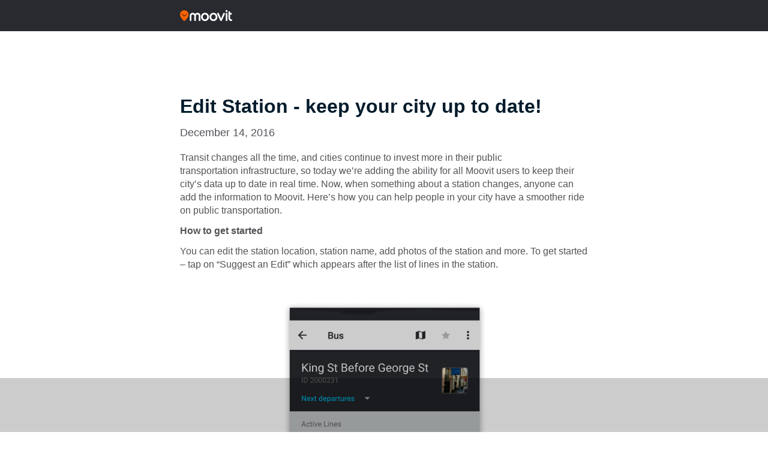

--- FILE ---
content_type: text/html; charset=UTF-8
request_url: https://updates.moovit.com/edit-station-update-your-city-australia/
body_size: 11732
content:
<!DOCTYPE html><html lang="en-US" class="no-js"><head>  <script  type="text/javascript" charset="UTF-8" data-document-language="true" data-domain-script="2bf939b0-bebf-48bf-a337-bc42c3e9d4b3" data-type="lazy" data-src="https://cdn.cookielaw.org/scripttemplates/otSDKStub.js"></script> <script type="text/javascript">function OptanonWrapper() { }</script> <title>Moovit - Edit Station - keep your city up to date!</title><meta name="msapplication-TileColor" content="#ffffff"><meta name="msapplication-TileImage" content="/ms-icon-144x144.png"><meta name="theme-color" content="#ffffff"><meta http-equiv="X-UA-Compatible" content="IE=edge,chrome=1"><meta name="viewport" content="width=device-width, initial-scale=1, shrink-to-fit=no"><meta name="apple-itunes-app" content="app-id=498477945"/><meta property="fb:pages" content="558570760836032" /><link href="//www.google-analytics.com" rel="dns-prefetch"><link rel="apple-touch-icon" sizes="57x57" href="https://updates.moovit.com/wp-content/themes/updates/img/icons/apple-icon-57x57.png"><link rel="apple-touch-icon" sizes="60x60" href="https://updates.moovit.com/wp-content/themes/updates/img/icons/apple-icon-60x60.png"><link rel="apple-touch-icon" sizes="72x72" href="https://updates.moovit.com/wp-content/themes/updates/img/icons/apple-icon-72x72.png"><link rel="apple-touch-icon" sizes="76x76" href="https://updates.moovit.com/wp-content/themes/updates/img/icons/apple-icon-76x76.png"><link rel="apple-touch-icon" sizes="114x114" href="https://updates.moovit.com/wp-content/themes/updates/img/icons/apple-icon-114x114.png"><link rel="apple-touch-icon" sizes="120x120" href="https://updates.moovit.com/wp-content/themes/updates/img/icons/apple-icon-120x120.png"><link rel="apple-touch-icon" sizes="144x144" href="https://updates.moovit.com/wp-content/themes/updates/img/icons/apple-icon-144x144.png"><link rel="apple-touch-icon" sizes="152x152" href="https://updates.moovit.com/wp-content/themes/updates/img/icons/apple-icon-152x152.png"><link rel="apple-touch-icon" sizes="180x180" href="https://updates.moovit.com/wp-content/themes/updates/img/icons/apple-icon-180x180.png"><link rel="icon" type="image/png" sizes="192x192"  href="https://updates.moovit.com/wp-content/themes/updates/img/icons/android-icon-192x192.png"><link rel="icon" type="image/png" sizes="32x32" href="https://updates.moovit.com/wp-content/themes/updates/img/icons/favicon-32x32.png"><link rel="icon" type="image/png" sizes="96x96" href="https://updates.moovit.com/wp-content/themes/updates/img/icons/favicon-96x96.png"><link rel="icon" type="image/png" sizes="16x16" href="https://updates.moovit.com/wp-content/themes/updates/img/icons/favicon-16x16.png"><link href='//fonts.googleapis.com/css?family=Source+Sans+Pro:200,400,600,700&subset=latin,latin-ext' rel='stylesheet' type='text/css'><link href="https://updates.moovit.com/wp-content/themes/updates/vendor/bootstrap/css/bootstrap.min.css" rel="stylesheet"><link href='https://updates.moovit.com/wp-content/themes/updates/style.css' rel='stylesheet' type='text/css'>  <script type="text/plain" class="optanon-category-C0002">(function(w,d,s,l,i){w[l]=w[l]||[];w[l].push({'gtm.start':
            new Date().getTime(),event:'gtm.js'});var f=d.getElementsByTagName(s)[0],
            j=d.createElement(s),dl=l!='dataLayer'?'&l='+l:'';j.async=true;j.src=
            'https://www.googletagmanager.com/gtm.js?id='+i+dl;f.parentNode.insertBefore(j,f);
        })(window,document,'script','dataLayer','GTM-PL5T7RB');</script> <meta name='robots' content='index, follow, max-image-preview:large, max-snippet:-1, max-video-preview:-1' /><style>img:is([sizes="auto" i], [sizes^="auto," i]) { contain-intrinsic-size: 3000px 1500px }</style><meta name="description" content="Transit changes all the time, so today we’re adding the ability for all Moovit users to keep their cities data up to date - Edit your station in real time." /><link rel="canonical" href="https://updates.moovit.com/edit-station-update-your-city-australia/" /><meta property="og:locale" content="en_US" /><meta property="og:type" content="article" /><meta property="og:title" content="Edit Station - keep your city up to date!" /><meta property="og:description" content="Transit changes all the time, so today we’re adding the ability for all Moovit users to keep their cities data up to date - Edit your station in real time." /><meta property="og:url" content="https://updates.moovit.com/edit-station-update-your-city-australia/" /><meta property="og:site_name" content="Moovit Updates" /><meta property="article:published_time" content="2016-08-30T14:07:17+00:00" /><meta property="article:modified_time" content="2016-12-14T11:35:15+00:00" /><meta property="og:image" content="http://moovitapp.com/info/wp-content/uploads/2016/08/Sydney_ENG_Edit.png" /><meta name="author" content="daniherc" /><meta name="twitter:card" content="summary_large_image" /> <script type="application/ld+json" class="yoast-schema-graph">{"@context":"https://schema.org","@graph":[{"@type":"WebPage","@id":"https://updates.moovit.com/edit-station-update-your-city-australia/","url":"https://updates.moovit.com/edit-station-update-your-city-australia/","name":"Edit Station - keep your city up to date!","isPartOf":{"@id":"https://moovitupdates.wpengine.com/#website"},"primaryImageOfPage":{"@id":"https://updates.moovit.com/edit-station-update-your-city-australia/#primaryimage"},"image":{"@id":"https://updates.moovit.com/edit-station-update-your-city-australia/#primaryimage"},"thumbnailUrl":"http://moovitapp.com/info/wp-content/uploads/2016/08/Sydney_ENG_Edit.png","datePublished":"2016-08-30T14:07:17+00:00","dateModified":"2016-12-14T11:35:15+00:00","author":{"@id":"https://moovitupdates.wpengine.com/#/schema/person/352e74f7aaccb690f9aa50ae06a98c29"},"description":"Transit changes all the time, so today we’re adding the ability for all Moovit users to keep their cities data up to date - Edit your station in real time.","breadcrumb":{"@id":"https://updates.moovit.com/edit-station-update-your-city-australia/#breadcrumb"},"inLanguage":"en-US","potentialAction":[{"@type":"ReadAction","target":["https://updates.moovit.com/edit-station-update-your-city-australia/"]}]},{"@type":"ImageObject","inLanguage":"en-US","@id":"https://updates.moovit.com/edit-station-update-your-city-australia/#primaryimage","url":"http://moovitapp.com/info/wp-content/uploads/2016/08/Sydney_ENG_Edit.png","contentUrl":"http://moovitapp.com/info/wp-content/uploads/2016/08/Sydney_ENG_Edit.png"},{"@type":"BreadcrumbList","@id":"https://updates.moovit.com/edit-station-update-your-city-australia/#breadcrumb","itemListElement":[{"@type":"ListItem","position":1,"name":"Home","item":"https://updates.moovit.com/"},{"@type":"ListItem","position":2,"name":"Edit Station &#8211; keep your city up to date! SYDNEY"}]},{"@type":"WebSite","@id":"https://moovitupdates.wpengine.com/#website","url":"https://moovitupdates.wpengine.com/","name":"Moovit Updates","description":"","potentialAction":[{"@type":"SearchAction","target":{"@type":"EntryPoint","urlTemplate":"https://moovitupdates.wpengine.com/?s={search_term_string}"},"query-input":{"@type":"PropertyValueSpecification","valueRequired":true,"valueName":"search_term_string"}}],"inLanguage":"en-US"},{"@type":"Person","@id":"https://moovitupdates.wpengine.com/#/schema/person/352e74f7aaccb690f9aa50ae06a98c29","name":"daniherc","image":{"@type":"ImageObject","inLanguage":"en-US","@id":"https://moovitupdates.wpengine.com/#/schema/person/image/","url":"https://secure.gravatar.com/avatar/eefe904bce10204cff2694369a83e16d6f03fddfb60ebdee149316374787f93d?s=96&d=mm&r=g","contentUrl":"https://secure.gravatar.com/avatar/eefe904bce10204cff2694369a83e16d6f03fddfb60ebdee149316374787f93d?s=96&d=mm&r=g","caption":"daniherc"},"url":"https://updates.moovit.com/author/daniherc/"}]}</script> <link rel='dns-prefetch' href='//static.addtoany.com' /><link rel='dns-prefetch' href='//ajax.googleapis.com' /><link rel='dns-prefetch' href='//fonts.googleapis.com' /> <script type="text/javascript">window._wpemojiSettings = {"baseUrl":"https:\/\/s.w.org\/images\/core\/emoji\/16.0.1\/72x72\/","ext":".png","svgUrl":"https:\/\/s.w.org\/images\/core\/emoji\/16.0.1\/svg\/","svgExt":".svg","source":{"concatemoji":"https:\/\/updates.moovit.com\/wp-includes\/js\/wp-emoji-release.min.js?ver=6.8.3"}};
/*! This file is auto-generated */
!function(s,n){var o,i,e;function c(e){try{var t={supportTests:e,timestamp:(new Date).valueOf()};sessionStorage.setItem(o,JSON.stringify(t))}catch(e){}}function p(e,t,n){e.clearRect(0,0,e.canvas.width,e.canvas.height),e.fillText(t,0,0);var t=new Uint32Array(e.getImageData(0,0,e.canvas.width,e.canvas.height).data),a=(e.clearRect(0,0,e.canvas.width,e.canvas.height),e.fillText(n,0,0),new Uint32Array(e.getImageData(0,0,e.canvas.width,e.canvas.height).data));return t.every(function(e,t){return e===a[t]})}function u(e,t){e.clearRect(0,0,e.canvas.width,e.canvas.height),e.fillText(t,0,0);for(var n=e.getImageData(16,16,1,1),a=0;a<n.data.length;a++)if(0!==n.data[a])return!1;return!0}function f(e,t,n,a){switch(t){case"flag":return n(e,"\ud83c\udff3\ufe0f\u200d\u26a7\ufe0f","\ud83c\udff3\ufe0f\u200b\u26a7\ufe0f")?!1:!n(e,"\ud83c\udde8\ud83c\uddf6","\ud83c\udde8\u200b\ud83c\uddf6")&&!n(e,"\ud83c\udff4\udb40\udc67\udb40\udc62\udb40\udc65\udb40\udc6e\udb40\udc67\udb40\udc7f","\ud83c\udff4\u200b\udb40\udc67\u200b\udb40\udc62\u200b\udb40\udc65\u200b\udb40\udc6e\u200b\udb40\udc67\u200b\udb40\udc7f");case"emoji":return!a(e,"\ud83e\udedf")}return!1}function g(e,t,n,a){var r="undefined"!=typeof WorkerGlobalScope&&self instanceof WorkerGlobalScope?new OffscreenCanvas(300,150):s.createElement("canvas"),o=r.getContext("2d",{willReadFrequently:!0}),i=(o.textBaseline="top",o.font="600 32px Arial",{});return e.forEach(function(e){i[e]=t(o,e,n,a)}),i}function t(e){var t=s.createElement("script");t.src=e,t.defer=!0,s.head.appendChild(t)}"undefined"!=typeof Promise&&(o="wpEmojiSettingsSupports",i=["flag","emoji"],n.supports={everything:!0,everythingExceptFlag:!0},e=new Promise(function(e){s.addEventListener("DOMContentLoaded",e,{once:!0})}),new Promise(function(t){var n=function(){try{var e=JSON.parse(sessionStorage.getItem(o));if("object"==typeof e&&"number"==typeof e.timestamp&&(new Date).valueOf()<e.timestamp+604800&&"object"==typeof e.supportTests)return e.supportTests}catch(e){}return null}();if(!n){if("undefined"!=typeof Worker&&"undefined"!=typeof OffscreenCanvas&&"undefined"!=typeof URL&&URL.createObjectURL&&"undefined"!=typeof Blob)try{var e="postMessage("+g.toString()+"("+[JSON.stringify(i),f.toString(),p.toString(),u.toString()].join(",")+"));",a=new Blob([e],{type:"text/javascript"}),r=new Worker(URL.createObjectURL(a),{name:"wpTestEmojiSupports"});return void(r.onmessage=function(e){c(n=e.data),r.terminate(),t(n)})}catch(e){}c(n=g(i,f,p,u))}t(n)}).then(function(e){for(var t in e)n.supports[t]=e[t],n.supports.everything=n.supports.everything&&n.supports[t],"flag"!==t&&(n.supports.everythingExceptFlag=n.supports.everythingExceptFlag&&n.supports[t]);n.supports.everythingExceptFlag=n.supports.everythingExceptFlag&&!n.supports.flag,n.DOMReady=!1,n.readyCallback=function(){n.DOMReady=!0}}).then(function(){return e}).then(function(){var e;n.supports.everything||(n.readyCallback(),(e=n.source||{}).concatemoji?t(e.concatemoji):e.wpemoji&&e.twemoji&&(t(e.twemoji),t(e.wpemoji)))}))}((window,document),window._wpemojiSettings);</script> <style id='wp-emoji-styles-inline-css' type='text/css'>img.wp-smiley, img.emoji {
		display: inline !important;
		border: none !important;
		box-shadow: none !important;
		height: 1em !important;
		width: 1em !important;
		margin: 0 0.07em !important;
		vertical-align: -0.1em !important;
		background: none !important;
		padding: 0 !important;
	}</style><style id='classic-theme-styles-inline-css' type='text/css'>/*! This file is auto-generated */
.wp-block-button__link{color:#fff;background-color:#32373c;border-radius:9999px;box-shadow:none;text-decoration:none;padding:calc(.667em + 2px) calc(1.333em + 2px);font-size:1.125em}.wp-block-file__button{background:#32373c;color:#fff;text-decoration:none}</style><style id='global-styles-inline-css' type='text/css'>:root{--wp--preset--aspect-ratio--square: 1;--wp--preset--aspect-ratio--4-3: 4/3;--wp--preset--aspect-ratio--3-4: 3/4;--wp--preset--aspect-ratio--3-2: 3/2;--wp--preset--aspect-ratio--2-3: 2/3;--wp--preset--aspect-ratio--16-9: 16/9;--wp--preset--aspect-ratio--9-16: 9/16;--wp--preset--color--black: #000000;--wp--preset--color--cyan-bluish-gray: #abb8c3;--wp--preset--color--white: #ffffff;--wp--preset--color--pale-pink: #f78da7;--wp--preset--color--vivid-red: #cf2e2e;--wp--preset--color--luminous-vivid-orange: #ff6900;--wp--preset--color--luminous-vivid-amber: #fcb900;--wp--preset--color--light-green-cyan: #7bdcb5;--wp--preset--color--vivid-green-cyan: #00d084;--wp--preset--color--pale-cyan-blue: #8ed1fc;--wp--preset--color--vivid-cyan-blue: #0693e3;--wp--preset--color--vivid-purple: #9b51e0;--wp--preset--gradient--vivid-cyan-blue-to-vivid-purple: linear-gradient(135deg,rgba(6,147,227,1) 0%,rgb(155,81,224) 100%);--wp--preset--gradient--light-green-cyan-to-vivid-green-cyan: linear-gradient(135deg,rgb(122,220,180) 0%,rgb(0,208,130) 100%);--wp--preset--gradient--luminous-vivid-amber-to-luminous-vivid-orange: linear-gradient(135deg,rgba(252,185,0,1) 0%,rgba(255,105,0,1) 100%);--wp--preset--gradient--luminous-vivid-orange-to-vivid-red: linear-gradient(135deg,rgba(255,105,0,1) 0%,rgb(207,46,46) 100%);--wp--preset--gradient--very-light-gray-to-cyan-bluish-gray: linear-gradient(135deg,rgb(238,238,238) 0%,rgb(169,184,195) 100%);--wp--preset--gradient--cool-to-warm-spectrum: linear-gradient(135deg,rgb(74,234,220) 0%,rgb(151,120,209) 20%,rgb(207,42,186) 40%,rgb(238,44,130) 60%,rgb(251,105,98) 80%,rgb(254,248,76) 100%);--wp--preset--gradient--blush-light-purple: linear-gradient(135deg,rgb(255,206,236) 0%,rgb(152,150,240) 100%);--wp--preset--gradient--blush-bordeaux: linear-gradient(135deg,rgb(254,205,165) 0%,rgb(254,45,45) 50%,rgb(107,0,62) 100%);--wp--preset--gradient--luminous-dusk: linear-gradient(135deg,rgb(255,203,112) 0%,rgb(199,81,192) 50%,rgb(65,88,208) 100%);--wp--preset--gradient--pale-ocean: linear-gradient(135deg,rgb(255,245,203) 0%,rgb(182,227,212) 50%,rgb(51,167,181) 100%);--wp--preset--gradient--electric-grass: linear-gradient(135deg,rgb(202,248,128) 0%,rgb(113,206,126) 100%);--wp--preset--gradient--midnight: linear-gradient(135deg,rgb(2,3,129) 0%,rgb(40,116,252) 100%);--wp--preset--font-size--small: 13px;--wp--preset--font-size--medium: 20px;--wp--preset--font-size--large: 36px;--wp--preset--font-size--x-large: 42px;--wp--preset--spacing--20: 0.44rem;--wp--preset--spacing--30: 0.67rem;--wp--preset--spacing--40: 1rem;--wp--preset--spacing--50: 1.5rem;--wp--preset--spacing--60: 2.25rem;--wp--preset--spacing--70: 3.38rem;--wp--preset--spacing--80: 5.06rem;--wp--preset--shadow--natural: 6px 6px 9px rgba(0, 0, 0, 0.2);--wp--preset--shadow--deep: 12px 12px 50px rgba(0, 0, 0, 0.4);--wp--preset--shadow--sharp: 6px 6px 0px rgba(0, 0, 0, 0.2);--wp--preset--shadow--outlined: 6px 6px 0px -3px rgba(255, 255, 255, 1), 6px 6px rgba(0, 0, 0, 1);--wp--preset--shadow--crisp: 6px 6px 0px rgba(0, 0, 0, 1);}:where(.is-layout-flex){gap: 0.5em;}:where(.is-layout-grid){gap: 0.5em;}body .is-layout-flex{display: flex;}.is-layout-flex{flex-wrap: wrap;align-items: center;}.is-layout-flex > :is(*, div){margin: 0;}body .is-layout-grid{display: grid;}.is-layout-grid > :is(*, div){margin: 0;}:where(.wp-block-columns.is-layout-flex){gap: 2em;}:where(.wp-block-columns.is-layout-grid){gap: 2em;}:where(.wp-block-post-template.is-layout-flex){gap: 1.25em;}:where(.wp-block-post-template.is-layout-grid){gap: 1.25em;}.has-black-color{color: var(--wp--preset--color--black) !important;}.has-cyan-bluish-gray-color{color: var(--wp--preset--color--cyan-bluish-gray) !important;}.has-white-color{color: var(--wp--preset--color--white) !important;}.has-pale-pink-color{color: var(--wp--preset--color--pale-pink) !important;}.has-vivid-red-color{color: var(--wp--preset--color--vivid-red) !important;}.has-luminous-vivid-orange-color{color: var(--wp--preset--color--luminous-vivid-orange) !important;}.has-luminous-vivid-amber-color{color: var(--wp--preset--color--luminous-vivid-amber) !important;}.has-light-green-cyan-color{color: var(--wp--preset--color--light-green-cyan) !important;}.has-vivid-green-cyan-color{color: var(--wp--preset--color--vivid-green-cyan) !important;}.has-pale-cyan-blue-color{color: var(--wp--preset--color--pale-cyan-blue) !important;}.has-vivid-cyan-blue-color{color: var(--wp--preset--color--vivid-cyan-blue) !important;}.has-vivid-purple-color{color: var(--wp--preset--color--vivid-purple) !important;}.has-black-background-color{background-color: var(--wp--preset--color--black) !important;}.has-cyan-bluish-gray-background-color{background-color: var(--wp--preset--color--cyan-bluish-gray) !important;}.has-white-background-color{background-color: var(--wp--preset--color--white) !important;}.has-pale-pink-background-color{background-color: var(--wp--preset--color--pale-pink) !important;}.has-vivid-red-background-color{background-color: var(--wp--preset--color--vivid-red) !important;}.has-luminous-vivid-orange-background-color{background-color: var(--wp--preset--color--luminous-vivid-orange) !important;}.has-luminous-vivid-amber-background-color{background-color: var(--wp--preset--color--luminous-vivid-amber) !important;}.has-light-green-cyan-background-color{background-color: var(--wp--preset--color--light-green-cyan) !important;}.has-vivid-green-cyan-background-color{background-color: var(--wp--preset--color--vivid-green-cyan) !important;}.has-pale-cyan-blue-background-color{background-color: var(--wp--preset--color--pale-cyan-blue) !important;}.has-vivid-cyan-blue-background-color{background-color: var(--wp--preset--color--vivid-cyan-blue) !important;}.has-vivid-purple-background-color{background-color: var(--wp--preset--color--vivid-purple) !important;}.has-black-border-color{border-color: var(--wp--preset--color--black) !important;}.has-cyan-bluish-gray-border-color{border-color: var(--wp--preset--color--cyan-bluish-gray) !important;}.has-white-border-color{border-color: var(--wp--preset--color--white) !important;}.has-pale-pink-border-color{border-color: var(--wp--preset--color--pale-pink) !important;}.has-vivid-red-border-color{border-color: var(--wp--preset--color--vivid-red) !important;}.has-luminous-vivid-orange-border-color{border-color: var(--wp--preset--color--luminous-vivid-orange) !important;}.has-luminous-vivid-amber-border-color{border-color: var(--wp--preset--color--luminous-vivid-amber) !important;}.has-light-green-cyan-border-color{border-color: var(--wp--preset--color--light-green-cyan) !important;}.has-vivid-green-cyan-border-color{border-color: var(--wp--preset--color--vivid-green-cyan) !important;}.has-pale-cyan-blue-border-color{border-color: var(--wp--preset--color--pale-cyan-blue) !important;}.has-vivid-cyan-blue-border-color{border-color: var(--wp--preset--color--vivid-cyan-blue) !important;}.has-vivid-purple-border-color{border-color: var(--wp--preset--color--vivid-purple) !important;}.has-vivid-cyan-blue-to-vivid-purple-gradient-background{background: var(--wp--preset--gradient--vivid-cyan-blue-to-vivid-purple) !important;}.has-light-green-cyan-to-vivid-green-cyan-gradient-background{background: var(--wp--preset--gradient--light-green-cyan-to-vivid-green-cyan) !important;}.has-luminous-vivid-amber-to-luminous-vivid-orange-gradient-background{background: var(--wp--preset--gradient--luminous-vivid-amber-to-luminous-vivid-orange) !important;}.has-luminous-vivid-orange-to-vivid-red-gradient-background{background: var(--wp--preset--gradient--luminous-vivid-orange-to-vivid-red) !important;}.has-very-light-gray-to-cyan-bluish-gray-gradient-background{background: var(--wp--preset--gradient--very-light-gray-to-cyan-bluish-gray) !important;}.has-cool-to-warm-spectrum-gradient-background{background: var(--wp--preset--gradient--cool-to-warm-spectrum) !important;}.has-blush-light-purple-gradient-background{background: var(--wp--preset--gradient--blush-light-purple) !important;}.has-blush-bordeaux-gradient-background{background: var(--wp--preset--gradient--blush-bordeaux) !important;}.has-luminous-dusk-gradient-background{background: var(--wp--preset--gradient--luminous-dusk) !important;}.has-pale-ocean-gradient-background{background: var(--wp--preset--gradient--pale-ocean) !important;}.has-electric-grass-gradient-background{background: var(--wp--preset--gradient--electric-grass) !important;}.has-midnight-gradient-background{background: var(--wp--preset--gradient--midnight) !important;}.has-small-font-size{font-size: var(--wp--preset--font-size--small) !important;}.has-medium-font-size{font-size: var(--wp--preset--font-size--medium) !important;}.has-large-font-size{font-size: var(--wp--preset--font-size--large) !important;}.has-x-large-font-size{font-size: var(--wp--preset--font-size--x-large) !important;}
:where(.wp-block-post-template.is-layout-flex){gap: 1.25em;}:where(.wp-block-post-template.is-layout-grid){gap: 1.25em;}
:where(.wp-block-columns.is-layout-flex){gap: 2em;}:where(.wp-block-columns.is-layout-grid){gap: 2em;}
:root :where(.wp-block-pullquote){font-size: 1.5em;line-height: 1.6;}</style><link rel='stylesheet' id='likebtn_style-css' href='https://updates.moovit.com/wp-content/plugins/likebtn-like-button/public/css/style.css?ver=6.8.3' type='text/css' media='all' /><link rel='stylesheet' id='wp-pagenavi-css' href='https://updates.moovit.com/wp-content/plugins/wp-pagenavi/pagenavi-css.css?ver=2.70' type='text/css' media='all' /><link rel='stylesheet' id='font-rubik-css' href='https://fonts.googleapis.com/css2?family=Rubik%3Awght%40400%3B500%3B700&#038;display=swap&#038;ver=6.8.3' type='text/css' media='all' /><link rel='stylesheet' id='newdesign-css' href='https://updates.moovit.com/wp-content/themes/updates/assets/css/newdesign.css?ver=6.8.3' type='text/css' media='all' /><link rel='stylesheet' id='addtoany-css' href='https://updates.moovit.com/wp-content/plugins/add-to-any/addtoany.min.css?ver=1.16' type='text/css' media='all' /> <script type="text/javascript" id="addtoany-core-js-before">window.a2a_config=window.a2a_config||{};a2a_config.callbacks=[];a2a_config.overlays=[];a2a_config.templates={};
function removeParam(key, sourceURL) {
    var rtn = sourceURL.split("?")[0],
        param,
        params_arr = [],
        queryString = (sourceURL.indexOf("?") !== -1) ? sourceURL.split("?")[1] : "";
    if (queryString !== "") {
        params_arr = queryString.split("&");
        for (var i = params_arr.length - 1; i >= 0; i -= 1) {
            param = params_arr[i].split("=")[0];
            if (param === key) {
                params_arr.splice(i, 1);
            }
        }
        rtn = rtn + "?" + params_arr.join("&");
    }
    return rtn;
}

var a2a_config = a2a_config || {};

a2a_config.track_links = 'ga';

a2a_config.templates.twitter = "${title} (by @moovit) ${link}";

a2a_config.templates.email = {
    subject: "${title}",
    body: "Click the link:\n${link}\n\n---\nSent from http://moovitapp.com"
};

a2a_config.callbacks.push({
    share: function(share_data) {
		
		var originalURL = share_data.url;
        var alteredURL = removeParam("client", originalURL);
		
		return {
                url: alteredURL
            };
		
    }
});</script> <script type="text/javascript" defer src="https://static.addtoany.com/menu/page.js" id="addtoany-core-js"></script> <script type="text/javascript" src="https://ajax.googleapis.com/ajax/libs/jquery/1.12.4/jquery.min.js" id="jquery-js"></script> <script type="text/javascript" id="likebtn_frontend-js-extra">var likebtn_eh_data = {"ajaxurl":"https:\/\/updates.moovit.com\/wp-admin\/admin-ajax.php","security":"3c757d1758"};</script> <link rel="https://api.w.org/" href="https://updates.moovit.com/wp-json/" /><link rel="alternate" title="JSON" type="application/json" href="https://updates.moovit.com/wp-json/wp/v2/posts/20698" /><link rel="EditURI" type="application/rsd+xml" title="RSD" href="https://updates.moovit.com/xmlrpc.php?rsd" /><link rel='shortlink' href='https://updates.moovit.com/?p=20698' /><link rel="alternate" title="oEmbed (JSON)" type="application/json+oembed" href="https://updates.moovit.com/wp-json/oembed/1.0/embed?url=https%3A%2F%2Fupdates.moovit.com%2Fedit-station-update-your-city-australia%2F" /><link rel="alternate" title="oEmbed (XML)" type="text/xml+oembed" href="https://updates.moovit.com/wp-json/oembed/1.0/embed?url=https%3A%2F%2Fupdates.moovit.com%2Fedit-station-update-your-city-australia%2F&#038;format=xml" />  <script async src="https://securepubads.g.doubleclick.net/tag/js/gpt.js"></script> <script>window.googletag = window.googletag || {cmd: []};
  googletag.cmd.push(function() {
    googletag.defineSlot('/21857632287/updates_banners/Updates_MobileLeaderboard_BottomSticky', [320, 50], 'div-gpt-ad-1654757993702-0').addService(googletag.pubads());
    googletag.pubads().enableSingleRequest();
    googletag.enableServices();
  });</script><script async src="https://securepubads.g.doubleclick.net/tag/js/gpt.js"></script> <script>window.googletag = window.googletag || {cmd: []};
  googletag.cmd.push(function() {
    googletag.defineSlot('/21857632287/updates_banners/Updates_MediumRectangle_1', [300, 250], 'div-gpt-ad-1654758113872-0').addService(googletag.pubads());
    googletag.pubads().enableSingleRequest();
    googletag.enableServices();
  });</script>    <script>window.googletag = window.googletag || {cmd: []};
  googletag.cmd.push(function() {
    googletag.defineSlot('/21857632287/web_banner_desktop_leaderboard_Updates_970x90', [[728, 90], [970, 90]], 'div-gpt-ad-1692259178416-0').addService(googletag.pubads());
    googletag.pubads().enableSingleRequest();
    googletag.enableServices();
  });</script><script>window.googletag = window.googletag || {cmd: []};
  googletag.cmd.push(function() {
    googletag.defineSlot('/21857632287/web_banner_desktop_skyscrapper_Updates_left_160x600', [160, 600], 'div-gpt-ad-1692259490191-0').addService(googletag.pubads());
    googletag.pubads().enableSingleRequest();
    googletag.enableServices();
  });</script><script>window.googletag = window.googletag || {cmd: []};
  googletag.cmd.push(function() {
    googletag.defineSlot('/21857632287/web_banner_desktop_skyscrapper_Updates_right_160x600', [160, 600], 'div-gpt-ad-1692259503535-0').addService(googletag.pubads());
    googletag.pubads().enableSingleRequest();
    googletag.enableServices();
  });</script><script async src="https://securepubads.g.doubleclick.net/tag/js/gpt.js"></script> <script>window.googletag = window.googletag || {cmd: []};
  googletag.cmd.push(function() {
    googletag.defineSlot('/21857632287/web_banner_desktop_sticky_Updates_728x90', [[728, 90], [970, 90]], 'div-gpt-ad-1692259526975-0').addService(googletag.pubads());
    googletag.pubads().enableSingleRequest();
    googletag.enableServices();
  });</script><script async src="https://securepubads.g.doubleclick.net/tag/js/gpt.js"></script> <script>window.googletag = window.googletag || {cmd: []};
  googletag.cmd.push(function() {
    googletag.defineSlot('/21857632287/web_banner_desktop_mrec_Updates_300x250_1', [300, 250], 'div-gpt-ad-1692259395331-0').addService(googletag.pubads());
    googletag.pubads().enableSingleRequest();
    googletag.enableServices();
  });</script><script async src="https://securepubads.g.doubleclick.net/tag/js/gpt.js"></script> <script>window.googletag = window.googletag || {cmd: []};
  googletag.cmd.push(function() {
    googletag.defineSlot('/21857632287/web_banner_desktop_mrec_Updates_300x250_2', [300, 250], 'div-gpt-ad-1692259455727-0').addService(googletag.pubads());
    googletag.pubads().enableSingleRequest();
    googletag.enableServices();
  });</script><script async src="https://securepubads.g.doubleclick.net/tag/js/gpt.js"></script> <script>window.googletag = window.googletag || {cmd: []};
  googletag.cmd.push(function() {
    googletag.defineSlot('/21857632287/web_banner_desktop_mrec_Updates_300x250_3', [300, 250], 'div-gpt-ad-1692259474474-0').addService(googletag.pubads());
    googletag.pubads().enableSingleRequest();
    googletag.enableServices();
  });</script>  <script src="https://updates.moovit.com/wp-content/cache/autoptimize/js/autoptimize_1952d2a3943c71916b0d348177c2ed83.js"></script></head><body class="wp-singular post-template-default single single-post postid-20698 single-format-standard wp-theme-updates"> <script>(function() {

        // check cookie
        function getCookie(name) {
            var cookie_name = name + "=";
            var decodedCookie = decodeURIComponent(document.cookie);
            var ca = decodedCookie.split(';');
            for (var i = 0; i < ca.length; i++) {
                var c = ca[i];
                while (c.charAt(0) == ' ') {
                    c = c.substring(1);
                }
                if (c.indexOf(cookie_name) === 0) {
                    return c.substring(cookie_name.length, c.length);
                }
            }
            return false;
        }

        // Create Cookie
        function createCookie(name,value,days) {
            if (days) {
                var date = new Date();
                date.setTime(date.getTime() + (days * 24 * 60 * 60 *1000));
                var expires = "; expires=" + date.toGMTString();
            } else {
                var expires = "";
            }
            document.cookie = name + "=" + value + expires + "; path=/";
        }

        // check url
       function getUrlParameter(sParam) {
            var sPageURL = window.location.search.substring(1),
                sURLVariables = sPageURL.split('&'),
                sParameterName,
                i;

            for (i = 0; i < sURLVariables.length; i++) {
                sParameterName = sURLVariables[i].split('=');

                if (sParameterName[0] === sParam) {
                    return sParameterName[1] === undefined ? true : decodeURIComponent(sParameterName[1]);
                }
            }
        }

        var clientAppUrl = getUrlParameter('client');
        var clientAppCookiee = getCookie('client');

        if(clientAppCookiee == "app" || clientAppUrl == "app"){
            createCookie('client', 'app');
            document.body.classList.add("noheader");
        }

    }());</script>  <noscript><iframe src="https://www.googletagmanager.com/ns.html?id=GTM-PL5T7RB"
 height="0" width="0" style="display:none;visibility:hidden"></iframe></noscript><div id="fb-root"></div> <script>(function(d, s, id) {
        var js, fjs = d.getElementsByTagName(s)[0];
        if (d.getElementById(id)) return;
        js = d.createElement(s); js.id = id;
        js.src = "//connect.facebook.net/en_US/sdk.js#xfbml=1&version=v2.5";
        fjs.parentNode.insertBefore(js, fjs);
    }(document, 'script', 'facebook-jssdk'));</script> <nav class="navbar navbar-expand-lg navbar-dark bg-dark fixed-top cheader"><div class="header_wrap"> <a class="navbar-brand logo" title="Moovit Updates" href="https://updates.moovit.com"> <noscript><img src="https://updates.moovit.com/wp-content/themes/updates/assets/img/logo-white1.svg" class="logo" title="Moovit Updates" alt="Moovit Updates"></noscript><img src='data:image/svg+xml,%3Csvg%20xmlns=%22http://www.w3.org/2000/svg%22%20viewBox=%220%200%20210%20140%22%3E%3C/svg%3E' data-src="https://updates.moovit.com/wp-content/themes/updates/assets/img/logo-white1.svg" class="lazyload logo" title="Moovit Updates" alt="Moovit Updates"> </a></div></nav><div class="post_item"><div class="wrap_google_ad desktop" data-ad="skyscraper_left"><div id='div-gpt-ad-1692259490191-0' style='min-width: 160px; min-height: 600px;'> <script>googletag.cmd.push(function() { googletag.display('div-gpt-ad-1692259490191-0'); });</script> </div></div><div class="wrap_google_ad desktop" data-ad="skyscraper_right"><div id='div-gpt-ad-1692259503535-0' style='min-width: 160px; min-height: 600px;'> <script>googletag.cmd.push(function() { googletag.display('div-gpt-ad-1692259503535-0'); });</script> </div></div><div class="bcontainer"><div class="wrap_google_ad desktop" data-ad="leaderboard_top"><div id='div-gpt-ad-1692259178416-0' style='min-width: 728px; min-height: 90px;'> <script>googletag.cmd.push(function() { googletag.display('div-gpt-ad-1692259178416-0'); });</script> </div></div><div class="content_wrap"><h1 class="title-large" > Edit Station - keep your city up to date!</h1><h6 class="date">December 14, 2016</h6><div class="addtoany_shortcode"><div class="a2a_kit a2a_kit_size_32 addtoany_list" data-a2a-url="https://updates.moovit.com/edit-station-update-your-city-australia/" data-a2a-title="Edit Station – keep your city up to date! SYDNEY"></div></div><div class="post_lang"><ul></ul></div><div class="post_content"><p><span style="font-weight: 400;">Transit changes all the time, and cities continue to invest more in their public transportation infrastructure, so today we’re adding the ability for all Moovit users to keep their city&#8217;s data up to date in real time. Now, when something about a station changes, anyone can add the information to Moovit. Here’s how you can help people in your city have a smoother ride on public transportation.</span></p><p><b>How to get started</b></p><p><span style="font-weight: 400;">You can edit the station location, station name, add photos of the station and more. To get started &#8211; tap on “Suggest an Edit” which appears after the list of lines in the station.</span></p><p><img fetchpriority="high" decoding="async" class="alignnone size-full wp-image-25983" src="http://moovitapp.com/info/wp-content/uploads/2016/08/Sydney_ENG_Edit.png" alt="Edit Station Sydney 01" width="1600" height="1560" srcset="https://static-updates.moovit.com/wp-content/uploads/2016/08/13082432/Sydney_ENG_Edit.png 1600w, https://static-updates.moovit.com/wp-content/uploads/2016/08/13082432/Sydney_ENG_Edit-5x5.png 5w, https://static-updates.moovit.com/wp-content/uploads/2016/08/13082432/Sydney_ENG_Edit-250x244.png 250w, https://static-updates.moovit.com/wp-content/uploads/2016/08/13082432/Sydney_ENG_Edit-700x683.png 700w, https://static-updates.moovit.com/wp-content/uploads/2016/08/13082432/Sydney_ENG_Edit-120x117.png 120w" sizes="(max-width: 1600px) 100vw, 1600px" /></p><p>&nbsp;</p><div id='div-gpt-ad-1654758113872-0' style='min-width: 300px; min-height: 250px;'> <script>googletag.cmd.push(function() { googletag.display('div-gpt-ad-1654758113872-0'); });</script> </div><p><span style="font-weight: 400;">Next, you’ll see the Station Details screen where you can suggest specific edits. </span><span style="font-weight: 400;">For any station or entrance/exit, you can suggest a different location on the map, a different name, and add photos. If the station or entrance no longer exists, just turn the toggle off under the ‘Send’ icon.</span></p><p><noscript><img decoding="async" class="alignnone size-full wp-image-25984" src="http://moovitapp.com/info/wp-content/uploads/2016/08/Sydney_ENG_Send.png" alt="Edit Station Sydney 02" width="1600" height="1560" srcset="https://static-updates.moovit.com/wp-content/uploads/2016/08/13082556/Sydney_ENG_Send.png 1600w, https://static-updates.moovit.com/wp-content/uploads/2016/08/13082556/Sydney_ENG_Send-5x5.png 5w, https://static-updates.moovit.com/wp-content/uploads/2016/08/13082556/Sydney_ENG_Send-250x244.png 250w, https://static-updates.moovit.com/wp-content/uploads/2016/08/13082556/Sydney_ENG_Send-700x683.png 700w, https://static-updates.moovit.com/wp-content/uploads/2016/08/13082556/Sydney_ENG_Send-120x117.png 120w" sizes="(max-width: 1600px) 100vw, 1600px" /></noscript><img decoding="async" class="lazyload alignnone size-full wp-image-25984" src='data:image/svg+xml,%3Csvg%20xmlns=%22http://www.w3.org/2000/svg%22%20viewBox=%220%200%201600%201560%22%3E%3C/svg%3E' data-src="http://moovitapp.com/info/wp-content/uploads/2016/08/Sydney_ENG_Send.png" alt="Edit Station Sydney 02" width="1600" height="1560" data-srcset="https://static-updates.moovit.com/wp-content/uploads/2016/08/13082556/Sydney_ENG_Send.png 1600w, https://static-updates.moovit.com/wp-content/uploads/2016/08/13082556/Sydney_ENG_Send-5x5.png 5w, https://static-updates.moovit.com/wp-content/uploads/2016/08/13082556/Sydney_ENG_Send-250x244.png 250w, https://static-updates.moovit.com/wp-content/uploads/2016/08/13082556/Sydney_ENG_Send-700x683.png 700w, https://static-updates.moovit.com/wp-content/uploads/2016/08/13082556/Sydney_ENG_Send-120x117.png 120w" data-sizes="(max-width: 1600px) 100vw, 1600px" /></p><p>After you suggest an edit, the Moovit team will verify the information and then publish it in the app so millions of riders like yourself can have an even smoother journey on public transportation.</p></div><div class="post_quicknavi"> <a href="https://updates.moovit.com/edit-station-update-your-city-australia/" class="link_back hide_nav">Previous</a> <a href="https://updates.moovit.com/edit-station-update-your-city-australia/" class="link_back next hide_nav">Next</a></div></div></div></div><div class="share-box"><div class="share-btns"> <a href="whatsapp://send?text=Edit Station &#8211; keep your city up to date! SYDNEY https://updates.moovit.com/edit-station-update-your-city-australia/" class="share-whatsapp share-pop">whats</a> <a href="https://www.facebook.com/dialog/send?app_id=5303202981&display=popup&link=https://updates.moovit.com/edit-station-update-your-city-australia/&redirect_uri=https%3A%2F%2Fstatic.addtoany.com%2Fmenu%2Fthanks.html%23url%3Dhttps%3A%2F%2Fupdates.moovit.com%2Fweekly-update-ptv-220819%2F%3F%26utm_source%3Dfacebook_messenger%26utm_medium%3Dsocial-media%26utm_campaign%3Daddtoany" class="share-messenger share-pop">mess</a> <a href="https://www.facebook.com/sharer/sharer.php?u=https://updates.moovit.com/edit-station-update-your-city-australia/" class="share-sms share-pop">sms</a> <a href="https://www.facebook.com/sharer/sharer.php?u=https://updates.moovit.com/edit-station-update-your-city-australia/" class="share-fb share-pop">fb</a> <a href="https://www.facebook.com/sharer/sharer.php?u=https://updates.moovit.com/edit-station-update-your-city-australia/" class="share-twitter share-pop">twitter</a> <a href="https://www.facebook.com/sharer/sharer.php?u=https://updates.moovit.com/edit-station-update-your-city-australia/" class="share-email share-pop">email</a></div></div><div class="wrap_google_ad sticky mobile"><div class="bcontainer"><div id='div-gpt-ad-1654757993702-0' style='min-width: 320px; min-height: 50px;'> <script>googletag.cmd.push(function() { googletag.display('div-gpt-ad-1654757993702-0'); });</script> </div></div></div><div class="wrap_google_ad desktop" data-ad="sticky_leaderboard"><div id='div-gpt-ad-1692259526975-0' style='min-width: 728px; min-height: 90px;'> <script>googletag.cmd.push(function() { googletag.display('div-gpt-ad-1692259526975-0'); });</script> </div></div><footer class="footer" role="contentinfo" id="footer" ><div class="center" style="margin-bottom:10px"> <a href="https://moovit.onelink.me/3986059930/ac4e0af2" style="width:150px;height:45px;margin-bottom:10px;display:inline-block"> <noscript><img src="https://updates.moovit.com/wp-content/themes/updates/img/buttons/download-google-play.png" style="width:150px" alt=""></noscript><img class="lazyload" src='data:image/svg+xml,%3Csvg%20xmlns=%22http://www.w3.org/2000/svg%22%20viewBox=%220%200%20210%20140%22%3E%3C/svg%3E' data-src="https://updates.moovit.com/wp-content/themes/updates/img/buttons/download-google-play.png" style="width:150px" alt=""> </a> <a href="https://moovit.onelink.me/3986059930/ac4e0af2" style="width:150px;height:45px;margin-bottom:10px;display:inline-block"> <noscript><img src="https://updates.moovit.com/wp-content/themes/updates/img/buttons/download-on-app-store.png" style="width:150px" alt=""></noscript><img class="lazyload" src='data:image/svg+xml,%3Csvg%20xmlns=%22http://www.w3.org/2000/svg%22%20viewBox=%220%200%20210%20140%22%3E%3C/svg%3E' data-src="https://updates.moovit.com/wp-content/themes/updates/img/buttons/download-on-app-store.png" style="width:150px" alt=""> </a></div><div class="copyright"><div class="center"><p> <a href="https://moovit.me/privacy_notice">Privacy Policy</a> | <a href="https://moovit.me/terms_of_service">Terms</a> | <a href="https://moovitapp.zendesk.com/">Support</a></p><p>&copy; 2026 Moovit Updates - All Rights Reserved.</p></div></div></footer>  <script async src="https://www.googletagmanager.com/gtag/js?id=UA-112231713-1"></script> <script>window.dataLayer = window.dataLayer || [];
    function gtag(){dataLayer.push(arguments);}
    gtag('js', new Date());

    gtag('config', 'UA-112231713-1');</script> <script>jQuery.ready(function($){
        $('a').on('click touchend', function(e) {
            window.location = $(this).attr('href');
        });

        $(".share-pop").on("click", function(e) {
            e.preventDefault();

            windowPopup($(this).attr("href"), 500, 300);
        });

        function windowPopup(url, width, height) {
            // Calculate the position of the popup so
            // it’s centered on the screen.
            var left = (screen.width / 2) - (width / 2),
                top = (screen.height / 2) - (height / 2);

            window.open(
                url,
                "",
                "menubar=no,toolbar=no,resizable=yes,scrollbars=yes,width=" + width + ",height=" + height + ",top=" + top + ",left=" + left
            );
        }
    });</script>  <script type="text/javascript">var likebtn_wl = 1; (function(d, e, s) {a = d.createElement(e);m = d.getElementsByTagName(e)[0];a.async = 1;a.src = s;m.parentNode.insertBefore(a, m)})(document, 'script', '//w.likebtn.com/js/w/widget.js'); if (typeof(LikeBtn) != "undefined") { LikeBtn.init(); }</script>  <script type="speculationrules">{"prefetch":[{"source":"document","where":{"and":[{"href_matches":"\/*"},{"not":{"href_matches":["\/wp-*.php","\/wp-admin\/*","\/wp-content\/uploads\/*","\/wp-content\/*","\/wp-content\/plugins\/*","\/wp-content\/themes\/updates\/*","\/*\\?(.+)"]}},{"not":{"selector_matches":"a[rel~=\"nofollow\"]"}},{"not":{"selector_matches":".no-prefetch, .no-prefetch a"}}]},"eagerness":"conservative"}]}</script> <noscript><style>.lazyload{display:none;}</style></noscript><script data-noptimize="1">window.lazySizesConfig=window.lazySizesConfig||{};window.lazySizesConfig.loadMode=1;</script><script async data-noptimize="1" src='https://updates.moovit.com/wp-content/plugins/autoptimize/classes/external/js/lazysizes.min.js?ao_version=3.1.12'></script><script type="text/javascript" id="flying-scripts">const loadScriptsTimer=setTimeout(loadScripts,5*1000);const userInteractionEvents=["mouseover","keydown","touchstart","touchmove","wheel"];userInteractionEvents.forEach(function(event){window.addEventListener(event,triggerScriptLoader,{passive:!0})});function triggerScriptLoader(){loadScripts();clearTimeout(loadScriptsTimer);userInteractionEvents.forEach(function(event){window.removeEventListener(event,triggerScriptLoader,{passive:!0})})}
function loadScripts(){document.querySelectorAll("script[data-type='lazy']").forEach(function(elem){elem.setAttribute("src",elem.getAttribute("data-src"))})}</script> <script type="text/javascript">(function() {
				var expirationDate = new Date();
				expirationDate.setTime( expirationDate.getTime() + 31536000 * 1000 );
				document.cookie = "pll_language=en; expires=" + expirationDate.toUTCString() + "; path=/; secure; SameSite=Lax";
			}());</script>  <script data-type="lazy" data-src="[data-uri]"></script> <script>(function(){function c(){var b=a.contentDocument||a.contentWindow.document;if(b){var d=b.createElement('script');d.innerHTML="window.__CF$cv$params={r:'9c7d7c5b48b9227c',t:'MTc3MDA3NTEyNS4wMDAwMDA='};var a=document.createElement('script');a.nonce='';a.src='/cdn-cgi/challenge-platform/scripts/jsd/main.js';document.getElementsByTagName('head')[0].appendChild(a);";b.getElementsByTagName('head')[0].appendChild(d)}}if(document.body){var a=document.createElement('iframe');a.height=1;a.width=1;a.style.position='absolute';a.style.top=0;a.style.left=0;a.style.border='none';a.style.visibility='hidden';document.body.appendChild(a);if('loading'!==document.readyState)c();else if(window.addEventListener)document.addEventListener('DOMContentLoaded',c);else{var e=document.onreadystatechange||function(){};document.onreadystatechange=function(b){e(b);'loading'!==document.readyState&&(document.onreadystatechange=e,c())}}}})();</script></body></html>

--- FILE ---
content_type: text/html; charset=utf-8
request_url: https://www.google.com/recaptcha/api2/aframe
body_size: 268
content:
<!DOCTYPE HTML><html><head><meta http-equiv="content-type" content="text/html; charset=UTF-8"></head><body><script nonce="XuhJDNgIPGQZTZDvo1AHsQ">/** Anti-fraud and anti-abuse applications only. See google.com/recaptcha */ try{var clients={'sodar':'https://pagead2.googlesyndication.com/pagead/sodar?'};window.addEventListener("message",function(a){try{if(a.source===window.parent){var b=JSON.parse(a.data);var c=clients[b['id']];if(c){var d=document.createElement('img');d.src=c+b['params']+'&rc='+(localStorage.getItem("rc::a")?sessionStorage.getItem("rc::b"):"");window.document.body.appendChild(d);sessionStorage.setItem("rc::e",parseInt(sessionStorage.getItem("rc::e")||0)+1);localStorage.setItem("rc::h",'1770075129422');}}}catch(b){}});window.parent.postMessage("_grecaptcha_ready", "*");}catch(b){}</script></body></html>

--- FILE ---
content_type: application/javascript; charset=utf-8
request_url: https://fundingchoicesmessages.google.com/f/AGSKWxUH89UrPoQLOF1pVvo9oOta8PAgZ99ZW7pnzMVcny8mDc-aEVuEUskKV8CjDJ1DhcCwj39wyiIaIB6mpBRIo7oX8KSW52Dv1y-AJKF1joh_7s5LO1_X_5lqBiZOPOmowsu0yq2XfIxcfyULtiWbjL-0YmonAeybl_jd9k2axQ2k6-Gp3KWsVUkYsXH0/_/adcxtnew_/index-ad.-fleshlight2./delivery/vbafr.php-cpm-ads.
body_size: -1286
content:
window['ab80305c-2061-4347-acbc-de17548ce38f'] = true;

--- FILE ---
content_type: application/javascript; charset=UTF-8
request_url: https://updates.moovit.com/cdn-cgi/challenge-platform/h/b/scripts/jsd/d251aa49a8a3/main.js?
body_size: 9012
content:
window._cf_chl_opt={AKGCx8:'b'};~function(R6,Vs,Vn,VG,Vf,VD,Vq,Vv,VB,R1){R6=K,function(W,y,Rn,R5,V,R){for(Rn={W:505,y:459,V:506,R:447,E:553,j:550,e:481,i:485,a:425,F:572},R5=K,V=W();!![];)try{if(R=parseInt(R5(Rn.W))/1+parseInt(R5(Rn.y))/2+-parseInt(R5(Rn.V))/3+-parseInt(R5(Rn.R))/4*(parseInt(R5(Rn.E))/5)+parseInt(R5(Rn.j))/6*(-parseInt(R5(Rn.e))/7)+parseInt(R5(Rn.i))/8+-parseInt(R5(Rn.a))/9*(-parseInt(R5(Rn.F))/10),R===y)break;else V.push(V.shift())}catch(E){V.push(V.shift())}}(m,808071),Vs=this||self,Vn=Vs[R6(395)],VG=function(Ej,Ew,EE,EV,Ey,R7,y,V,R,E){return Ej={W:601,y:538,V:545,R:432,E:442,j:370,e:551,i:629,a:549},Ew={W:381,y:386,V:617,R:544,E:420,j:381,e:484,i:535,a:617,F:476,Y:484,o:576,I:591,U:528,Z:405,L:617,z:513,P:570,S:380,J:542,x:536,c:617,l:437,C:401,N:521,M:591,s:517,n:617},EE={W:494,y:421,V:551,R:555,E:404},EV={W:509,y:584,V:404,R:521,E:468,j:614,e:610,i:468,a:614,F:610,Y:468,o:614,I:433,U:593,Z:448,L:418,z:576,P:570,S:591,J:418,x:513,c:570,l:585,C:602,N:446,M:380,s:570,n:617,G:556,f:607,D:617,g:610,k:528,H:576,v:591,X:402,B:591,O:380,T:433,d:462,Q:582,h:480,A:602,b:381,m0:585,m1:622,m2:591,m3:513,m4:378,m5:606,m6:437,m7:403,m8:607,m9:605,mm:469,mK:414,mW:371,my:464,mV:596,mR:509,mE:479,mw:510,mj:616,me:591,mi:401},Ey={W:604,y:538,V:433,R:431},R7=R6,y={'gPHiz':R7(Ej.W),'sVDHG':function(j,e){return e!==j},'XbDfn':function(j){return j()},'RUWsR':R7(Ej.y),'IwZnI':R7(Ej.V),'fTvBT':R7(Ej.R),'zOOVQ':function(j,e){return j<e},'FCAZe':function(j,e){return e==j},'EmXOg':function(j,e){return e&j},'KJEcz':function(j,e){return j<<e},'tuIUt':function(j,e){return j-e},'CQhIV':function(j,e){return j-e},'MRhVr':function(j,e){return j(e)},'ebphu':function(j,e){return j|e},'ImMDh':function(j,e){return e==j},'pxICa':function(j,e){return j>e},'GfbBG':function(j,e){return j==e},'qsnMN':R7(Ej.E),'WsAct':function(j,e){return e|j},'oUPpr':function(j,e){return j(e)},'NhkrS':function(j,e){return j==e},'fyTHv':function(j,e){return j-e},'oOvzq':function(j,e){return j==e},'XHpnM':function(j,e){return j<e},'gUYCN':function(j,e){return j&e},'bgOQv':R7(Ej.j),'BNVgS':function(j,e){return j===e},'Ksmqj':R7(Ej.e),'VzLtz':function(j,e){return j==e},'exqWC':function(j,e){return j>e},'Hgwww':function(j,e){return j*e},'BoydV':function(j,e){return e*j},'dRjCG':function(j,e){return e&j},'BwxGk':function(j,e){return e*j},'eBvau':function(j,e){return j*e},'tyOdi':function(j,e){return j-e},'rWdIZ':function(j,e){return j==e}},V=String[R7(Ej.i)],R={'h':function(j,EW,R8){return EW={W:483,y:521},R8=R7,y[R8(Ey.W)]===R8(Ey.y)?j==null?'':R.g(j,6,function(e,R9){return R9=R8,y[R9(EW.W)][R9(EW.y)](e)}):y[R8(Ey.V)](y[R8(Ey.R)](y),null)},'g':function(j,i,F,Rm,Y,o,I,U,Z,L,z,P,S,J,x,C,N,M,s,G,B){if(Rm=R7,Y={},Y[Rm(EV.W)]=Rm(EV.y),o=Y,j==null)return'';for(U={},Z={},L='',z=2,P=3,S=2,J=[],x=0,C=0,N=0;N<j[Rm(EV.V)];N+=1)if(M=j[Rm(EV.R)](N),Object[Rm(EV.E)][Rm(EV.j)][Rm(EV.e)](U,M)||(U[M]=P++,Z[M]=!0),s=L+M,Object[Rm(EV.i)][Rm(EV.a)][Rm(EV.F)](U,s))L=s;else{if(Object[Rm(EV.Y)][Rm(EV.o)][Rm(EV.e)](Z,L)){if(y[Rm(EV.I)](y[Rm(EV.U)],y[Rm(EV.Z)])){if(256>L[Rm(EV.L)](0)){for(I=0;y[Rm(EV.z)](I,S);x<<=1,y[Rm(EV.P)](C,i-1)?(C=0,J[Rm(EV.S)](F(x)),x=0):C++,I++);for(G=L[Rm(EV.J)](0),I=0;8>I;x=x<<1.17|y[Rm(EV.x)](G,1),y[Rm(EV.c)](C,i-1)?(C=0,J[Rm(EV.S)](F(x)),x=0):C++,G>>=1,I++);}else{for(G=1,I=0;I<S;x=y[Rm(EV.l)](x,1)|G,C==y[Rm(EV.C)](i,1)?(C=0,J[Rm(EV.S)](F(x)),x=0):C++,G=0,I++);for(G=L[Rm(EV.J)](0),I=0;16>I;x=x<<1|G&1.98,C==y[Rm(EV.N)](i,1)?(C=0,J[Rm(EV.S)](y[Rm(EV.M)](F,x)),x=0):C++,G>>=1,I++);}z--,y[Rm(EV.s)](0,z)&&(z=Math[Rm(EV.n)](2,S),S++),delete Z[L]}else return V[Rm(EV.J)](R)}else for(G=U[L],I=0;I<S;x=y[Rm(EV.G)](y[Rm(EV.l)](x,1),G&1),y[Rm(EV.f)](C,i-1)?(C=0,J[Rm(EV.S)](y[Rm(EV.M)](F,x)),x=0):C++,G>>=1,I++);L=(z--,z==0&&(z=Math[Rm(EV.D)](2,S),S++),U[s]=P++,String(M))}if(''!==L){if(Object[Rm(EV.E)][Rm(EV.o)][Rm(EV.g)](Z,L)){if(y[Rm(EV.k)](256,L[Rm(EV.L)](0))){for(I=0;y[Rm(EV.H)](I,S);x<<=1,C==i-1?(C=0,J[Rm(EV.v)](F(x)),x=0):C++,I++);for(G=L[Rm(EV.J)](0),I=0;8>I;x=y[Rm(EV.G)](x<<1,y[Rm(EV.x)](G,1)),y[Rm(EV.X)](C,i-1)?(C=0,J[Rm(EV.B)](y[Rm(EV.O)](F,x)),x=0):C++,G>>=1,I++);}else if(y[Rm(EV.T)](Rm(EV.d),y[Rm(EV.Q)])){for(G=1,I=0;y[Rm(EV.z)](I,S);x=y[Rm(EV.h)](x<<1.82,G),C==y[Rm(EV.A)](i,1)?(C=0,J[Rm(EV.S)](y[Rm(EV.b)](F,x)),x=0):C++,G=0,I++);for(G=L[Rm(EV.J)](0),I=0;16>I;x=y[Rm(EV.m0)](x,1)|1.94&G,y[Rm(EV.m1)](C,i-1)?(C=0,J[Rm(EV.m2)](F(x)),x=0):C++,G>>=1,I++);}else return;z--,0==z&&(z=Math[Rm(EV.n)](2,S),S++),delete Z[L]}else for(G=U[L],I=0;I<S;x=x<<1|y[Rm(EV.m3)](G,1),C==y[Rm(EV.m4)](i,1)?(C=0,J[Rm(EV.S)](F(x)),x=0):C++,G>>=1,I++);z--,y[Rm(EV.m5)](0,z)&&S++}for(G=2,I=0;y[Rm(EV.m6)](I,S);x=x<<1|y[Rm(EV.m7)](G,1),y[Rm(EV.m1)](C,i-1)?(C=0,J[Rm(EV.B)](y[Rm(EV.M)](F,x)),x=0):C++,G>>=1,I++);for(;;)if(x<<=1,y[Rm(EV.m8)](C,i-1)){if(y[Rm(EV.m9)]===Rm(EV.mm))B={},B[Rm(EV.mK)]=Rm(EV.mW),B[Rm(EV.my)]=E.r,B[Rm(EV.mV)]=o[Rm(EV.mR)],B[Rm(EV.mE)]=j,R[Rm(EV.mw)][Rm(EV.mj)](B,'*');else{J[Rm(EV.me)](y[Rm(EV.b)](F,x));break}}else C++;return J[Rm(EV.mi)]('')},'j':function(j,ER,RK){return ER={W:418},RK=R7,y[RK(EE.W)](y[RK(EE.y)],RK(EE.V))?y[RK(EE.R)](null,j)?'':j==''?null:R.i(j[RK(EE.E)],32768,function(e,RW){return RW=RK,j[RW(ER.W)](e)}):null},'i':function(j,i,F,Ry,Y,o,I,U,Z,L,z,P,S,J,x,C,G,N,M,s){for(Ry=R7,Y=[],o=4,I=4,U=3,Z=[],P=y[Ry(Ew.W)](F,0),S=i,J=1,L=0;y[Ry(Ew.y)](3,L);Y[L]=L,L+=1);for(x=0,C=Math[Ry(Ew.V)](2,2),z=1;C!=z;)for(N=Ry(Ew.R)[Ry(Ew.E)]('|'),M=0;!![];){switch(N[M++]){case'0':z<<=1;continue;case'1':s=S&P;continue;case'2':0==S&&(S=i,P=y[Ry(Ew.j)](F,J++));continue;case'3':S>>=1;continue;case'4':x|=y[Ry(Ew.e)](0<s?1:0,z);continue}break}switch(x){case 0:for(x=0,C=Math[Ry(Ew.V)](2,8),z=1;z!=C;s=P&S,S>>=1,S==0&&(S=i,P=F(J++)),x|=y[Ry(Ew.i)](0<s?1:0,z),z<<=1);G=V(x);break;case 1:for(x=0,C=Math[Ry(Ew.a)](2,16),z=1;C!=z;s=y[Ry(Ew.F)](P,S),S>>=1,S==0&&(S=i,P=F(J++)),x|=y[Ry(Ew.Y)](y[Ry(Ew.o)](0,s)?1:0,z),z<<=1);G=V(x);break;case 2:return''}for(L=Y[3]=G,Z[Ry(Ew.I)](G);;){if(y[Ry(Ew.U)](J,j))return'';for(x=0,C=Math[Ry(Ew.V)](2,U),z=1;z!=C;s=S&P,S>>=1,0==S&&(S=i,P=F(J++)),x|=y[Ry(Ew.Z)](0<s?1:0,z),z<<=1);switch(G=x){case 0:for(x=0,C=Math[Ry(Ew.L)](2,8),z=1;C!=z;s=y[Ry(Ew.z)](P,S),S>>=1,y[Ry(Ew.P)](0,S)&&(S=i,P=y[Ry(Ew.S)](F,J++)),x|=y[Ry(Ew.J)](0<s?1:0,z),z<<=1);Y[I++]=V(x),G=y[Ry(Ew.x)](I,1),o--;break;case 1:for(x=0,C=Math[Ry(Ew.c)](2,16),z=1;C!=z;s=P&S,S>>=1,0==S&&(S=i,P=F(J++)),x|=(y[Ry(Ew.l)](0,s)?1:0)*z,z<<=1);Y[I++]=V(x),G=I-1,o--;break;case 2:return Z[Ry(Ew.C)]('')}if(0==o&&(o=Math[Ry(Ew.L)](2,U),U++),Y[G])G=Y[G];else if(G===I)G=L+L[Ry(Ew.N)](0);else return null;Z[Ry(Ew.M)](G),Y[I++]=L+G[Ry(Ew.N)](0),o--,L=G,y[Ry(Ew.s)](0,o)&&(o=Math[Ry(Ew.n)](2,U),U++)}}},E={},E[R7(Ej.a)]=R.h,E}(),Vf={},Vf[R6(562)]='o',Vf[R6(455)]='s',Vf[R6(373)]='u',Vf[R6(458)]='z',Vf[R6(382)]='n',Vf[R6(429)]='I',Vf[R6(493)]='b',VD=Vf,Vs[R6(474)]=function(W,y,V,R,Ex,EJ,Eu,Rw,E,i,F,Y,o,I,U){if(Ex={W:567,y:452,V:369,R:496,E:467,j:451,e:524,i:398,a:372,F:398,Y:372,o:525,I:575,U:404,Z:477,L:501,z:595,P:600,S:626,J:626},EJ={W:568,y:404,V:434,R:498,E:503},Eu={W:546,y:468,V:614,R:610,E:591},Rw=R6,E={'YUeql':Rw(Ex.W),'ejbYR':function(Z,L){return L===Z},'jlbwt':function(Z,L){return Z+L},'bcoDo':function(Z,L){return Z===L},'zNArH':function(Z,L){return Z===L},'bVdMV':function(Z,L,z,P){return Z(L,z,P)},'ASdQs':function(Z,L){return Z===L},'oVpQe':function(Z,L,z){return Z(L,z)}},E[Rw(Ex.y)](null,y)||E[Rw(Ex.V)](void 0,y))return R;for(i=VH(y),W[Rw(Ex.R)][Rw(Ex.E)]&&(i=i[Rw(Ex.j)](W[Rw(Ex.R)][Rw(Ex.E)](y))),i=W[Rw(Ex.e)][Rw(Ex.i)]&&W[Rw(Ex.a)]?W[Rw(Ex.e)][Rw(Ex.F)](new W[(Rw(Ex.Y))](i)):function(Z,Re,L){for(Re=Rw,Z[Re(EJ.W)](),L=0;L<Z[Re(EJ.y)];E[Re(EJ.V)](Z[L],Z[E[Re(EJ.R)](L,1)])?Z[Re(EJ.E)](L+1,1):L+=1);return Z}(i),F='nAsAaAb'.split('A'),F=F[Rw(Ex.o)][Rw(Ex.I)](F),Y=0;Y<i[Rw(Ex.U)];o=i[Y],I=E[Rw(Ex.Z)](Vk,W,y,o),F(I)?(U='s'===I&&!W[Rw(Ex.L)](y[o]),E[Rw(Ex.z)](Rw(Ex.P),V+o)?j(V+o,I):U||E[Rw(Ex.S)](j,V+o,y[o])):E[Rw(Ex.J)](j,V+o,I),Y++);return R;function j(Z,L,Rj){Rj=Rw,E[Rj(Eu.W)]===E[Rj(Eu.W)]?(Object[Rj(Eu.y)][Rj(Eu.V)][Rj(Eu.R)](R,L)||(R[L]=[]),R[L][Rj(Eu.E)](Z)):V(R)}},Vq=R6(387)[R6(420)](';'),Vv=Vq[R6(525)][R6(575)](Vq),Vs[R6(475)]=function(y,V,Et,Ri,R,E,j,i,F,Y){for(Et={W:497,y:515,V:377,R:590,E:611,j:404,e:590,i:406,a:591,F:581},Ri=R6,R={},R[Ri(Et.W)]=function(o,I){return o!==I},R[Ri(Et.y)]=Ri(Et.V),R[Ri(Et.R)]=function(o,I){return I===o},E=R,j=Object[Ri(Et.E)](V),i=0;i<j[Ri(Et.j)];i++)if(E[Ri(Et.W)](E[Ri(Et.y)],E[Ri(Et.y)]))return;else if(F=j[i],E[Ri(Et.e)]('f',F)&&(F='N'),y[F]){for(Y=0;Y<V[j[i]][Ri(Et.j)];-1===y[F][Ri(Et.i)](V[j[i]][Y])&&(Vv(V[j[i]][Y])||y[F][Ri(Et.a)]('o.'+V[j[i]][Y])),Y++);}else y[F]=V[j[i]][Ri(Et.F)](function(I){return'o.'+I})},VB=null,R1=R0(),R3();function m(wP){return wP='DaGkD,WscsF,GlqGb,VCzLe,sid,onerror,removeChild,getOwnPropertyNames,prototype,FalEN,mjKoL,style,RXhWq,onload,pRIb1,rxvNi8,dRjCG,bVdMV,qlkQj,detail,WsAct,7TcZFVm,POST,gPHiz,Hgwww,8199256jHXhxD,GuloX,LRmiB4,ToiJh,PQPHc,errorInfoObject,SJHqu,szgjm,boolean,BNVgS,LhIAs,Object,BnxEa,jlbwt,catch,SxdnW,isNaN,timeout,splice,eQPpY,901687gqucyq,2001009cTTaMs,iframe,Function,MJEPI,parent,href,JjTHO,EmXOg,tQvBx,NpFrD,LZWGv,rWdIZ,tMDJW,location,JBxy9,charAt,createElement,oLthG,Array,includes,NxSNv,http-code:,pxICa,gwTqe,clientInformation,uExnM,yLwvZ,shjXK,pkLOA2,BoydV,tyOdi,/cdn-cgi/challenge-platform/h/,YElxZ,vxwnH,send,cVkdU,eBvau,RWnpg,1|3|2|4|0,haGxX,YUeql,AdeF3,ZqvXU,Xeqmy,4546878jUtXGJ,eMoHM,SSTpq3,175470cAKDrA,XyWAj,VzLtz,ebphu,RrltT,jgqHW,aUjz8,jsd,log,object,isArray,AKGCx8,XklaM,api,iCOVU,sort,jvYxX,FCAZe,now,320wlBvYW,__CF$cv$params,KqHZC,bind,zOOVQ,contentDocument,getPrototypeOf,toString,MtwkM,map,qsnMN,miYbx,error,KJEcz,2|3|0|4|6|1|5|7,[native code],CaKWa,/invisible/jsd,ImBij,push,UDyTk,IwZnI,floor,ASdQs,event,WDUrY,SEGam,PCRrp,d.cookie,n6l1Kgom2rtQhPTX739Rc0bWSFVBysiMqpJxDL-8EY+45IkwdHNfOeG$ZajAvuCzU,tuIUt,/b/ov1/0.004828827762659566:1770074664:ludR0O9iWtmTflGxg3jmSbeDdjt-fcRz316275942oI/,RUWsR,bgOQv,oOvzq,ImMDh,GZcZg,fIeKh,call,keys,WEEMq,yeVEI,hasOwnProperty,dKRmg,postMessage,pow,status,SDqWq,XMLHttpRequest,gFDIM,NhkrS,ontimeout,stringify,xhr-error,oVpQe,addEventListener,gyEdy,fromCharCode,bfJHX,zNArH,HKGpk,cloudflare-invisible,Set,undefined,9|6|2|0|3|7|4|5|8|10|1,HFkiC,random,wDJzR,fyTHv,open,MRhVr,oUPpr,number,/jsd/oneshot/d251aa49a8a3/0.004828827762659566:1770074664:ludR0O9iWtmTflGxg3jmSbeDdjt-fcRz316275942oI/,ohbeM,success,exqWC,_cf_chl_opt;JJgc4;PJAn2;kJOnV9;IWJi4;OHeaY1;DqMg0;FKmRv9;LpvFx1;cAdz2;PqBHf2;nFZCC5;ddwW5;pRIb1;rxvNi8;RrrrA2;erHi9,tabIndex,cuXdS,othyv,readyState,loading,_cf_chl_opt,contentWindow,document,fkaHT,qvJRi,from,upsHX,CnwA5,join,GfbBG,gUYCN,length,BwxGk,indexOf,hWBAJ,LxfYY,function,onreadystatechange,OESxW,cuFTI,CJqkc,source,iHkQg,chctx,display: none,charCodeAt,HeGsp,split,Ksmqj,Lafqz,SDpek,TYlZ6,119205fizDdG,appendChild,wRRiq,KJASI,bigint,yoLec,XbDfn,QoXMr,sVDHG,ejbYR,bYvuG,nAAcZ,XHpnM,navigator,DMvJT,randomUUID,umPnp,oSaFJ,hgbOL,body,1|0|2|9|4|6|3|8|7|5|10,CQhIV,160bfZNzV,fTvBT,DOMContentLoaded,error on cf_chl_props,concat,bcoDo,bpeqh,VwGwG,string,ipTwZ,4|0|1|2|3,symbol,2572426DWrUAz'.split(','),m=function(){return wP},m()}function Vp(ET,EO,RI,W,y){if(ET={W:445,y:507,V:577,R:530,E:554,j:454,e:608,i:453,a:427,F:569,Y:613,o:470},EO={W:460,y:529,V:439,R:420,E:471,j:417,e:522,i:408,a:388,F:394,Y:444,o:466,I:621,U:478,Z:615,L:438,z:426},RI=R6,W={'DMvJT':RI(ET.W),'LxfYY':RI(ET.y),'gFDIM':function(V,R,E,j,e){return V(R,E,j,e)},'qlkQj':RI(ET.V),'dKRmg':RI(ET.R),'DaGkD':RI(ET.E),'gwTqe':RI(ET.j),'GZcZg':function(V){return V()},'bpeqh':function(V,R){return R===V},'yeVEI':function(V,R){return V(R)},'mjKoL':function(V,R,E){return V(R,E)}},y=W[RI(ET.e)](VT),null===y)return;if(VB){if(W[RI(ET.i)](RI(ET.a),RI(ET.F)))return![];else W[RI(ET.Y)](clearTimeout,VB)}VB=W[RI(ET.o)](setTimeout,function(RU,E,j,e,i,a,F,Y){if(RU=RI,W[RU(EO.W)]!==W[RU(EO.y)])VO();else try{for(E=W[RU(EO.V)][RU(EO.R)]('|'),j=0;!![];){switch(E[j++]){case'0':e[RU(EO.E)]=RU(EO.j);continue;case'1':e=I[RU(EO.e)](W[RU(EO.i)]);continue;case'2':e[RU(EO.a)]='-1';continue;case'3':a=Z(i,i,'',a);continue;case'4':i=e[RU(EO.F)];continue;case'5':P[RU(EO.Y)][RU(EO.o)](e);continue;case'6':a={};continue;case'7':a=W[RU(EO.I)](z,i,e[W[RU(EO.U)]],'d.',a);continue;case'8':a=L(i,i[W[RU(EO.Z)]]||i[RU(EO.L)],'n.',a);continue;case'9':U[RU(EO.Y)][RU(EO.z)](e);continue;case'10':return F={},F.r=a,F.e=null,F}break}}catch(o){return Y={},Y.r={},Y.e=o,Y}},1e3*y)}function R2(E,j,wW,Rr,i,a,F,Y,o,I,U,Z,L,z,P,S){if(wW={W:415,y:586,V:565,R:543,E:609,j:537,e:456,i:589,a:492,F:482,Y:547,o:424,I:420,U:620,Z:623,L:573,z:565,P:543,S:609,J:393,x:564,c:603,l:456,C:379,N:400,M:552,s:393,n:487,G:487,f:534,D:393,g:559,k:520,H:502,v:490,X:416,B:414,O:560,T:540,d:549},Rr=R6,i={},i[Rr(wW.W)]=Rr(wW.y),i[Rr(wW.V)]=function(J,c){return J+c},i[Rr(wW.R)]=function(J,c){return J+c},i[Rr(wW.E)]=Rr(wW.j),i[Rr(wW.e)]=Rr(wW.i),i[Rr(wW.a)]=Rr(wW.F),a=i,!VQ(0))return![];Y=(F={},F[Rr(wW.Y)]=E,F[Rr(wW.o)]=j,F);try{for(o=a[Rr(wW.W)][Rr(wW.I)]('|'),I=0;!![];){switch(o[I++]){case'0':U=new Vs[(Rr(wW.U))]();continue;case'1':U[Rr(wW.Z)]=function(){};continue;case'2':Z=Vs[Rr(wW.L)];continue;case'3':L=a[Rr(wW.z)](a[Rr(wW.P)](a[Rr(wW.S)],Vs[Rr(wW.J)][Rr(wW.x)])+Rr(wW.c)+Z.r,a[Rr(wW.l)]);continue;case'4':U[Rr(wW.C)](a[Rr(wW.a)],L);continue;case'5':P=(z={},z[Rr(wW.N)]=Vs[Rr(wW.J)][Rr(wW.N)],z[Rr(wW.M)]=Vs[Rr(wW.s)][Rr(wW.M)],z[Rr(wW.n)]=Vs[Rr(wW.s)][Rr(wW.G)],z[Rr(wW.f)]=Vs[Rr(wW.D)][Rr(wW.g)],z[Rr(wW.k)]=R1,z);continue;case'6':U[Rr(wW.H)]=2500;continue;case'7':S={},S[Rr(wW.v)]=Y,S[Rr(wW.X)]=P,S[Rr(wW.B)]=Rr(wW.O),U[Rr(wW.T)](VG[Rr(wW.d)](S));continue}break}}catch(J){}}function VA(Eb,Rz,W,y,V,R,EA){return Eb={W:399,y:526,V:594,R:571,E:592,j:574,e:539},Rz=R6,W={'NxSNv':function(E){return E()},'UDyTk':function(E,j){return E-j},'KqHZC':Rz(Eb.W)},y=3600,V=W[Rz(Eb.y)](Vh),R=Math[Rz(Eb.V)](Date[Rz(Eb.R)]()/1e3),W[Rz(Eb.E)](R,V)>y?W[Rz(Eb.j)]===Rz(Eb.e)?(EA={W:601,y:521},null==R?'':E.g(j,6,function(i,RP){return RP=Rz,RP(EA.W)[RP(EA.y)](i)})):![]:!![]}function VQ(W,Ed,RZ){return Ed={W:376},RZ=R6,Math[RZ(Ed.W)]()<W}function K(W,y,V,R){return W=W-368,V=m(),R=V[W],R}function Vb(W,y,w7,w6,w5,w4,RS,V,R,E,j){w7={W:527,y:500,V:397,R:482,E:573,j:561,e:393,i:620,a:379,F:518,Y:537,o:393,I:564,U:383,Z:566,L:502,z:623,P:473,S:465,J:519,x:511,c:519,l:540,C:549,N:624},w6={W:472,y:489,V:396,R:488,E:625,j:451,e:611,i:578},w5={W:618,y:612,V:612,R:385,E:412,j:419,e:628,i:618},w4={W:502},RS=R6,V={'cuFTI':function(e,i){return e(i)},'HeGsp':function(e,i){return e+i},'gyEdy':RS(w7.W),'RXhWq':function(e,i){return i!==e},'PQPHc':RS(w7.y),'fkaHT':RS(w7.V),'ToiJh':function(e,i){return e(i)},'tMDJW':RS(w7.R)},R=Vs[RS(w7.E)],console[RS(w7.j)](Vs[RS(w7.e)]),E=new Vs[(RS(w7.i))](),E[RS(w7.a)](V[RS(w7.F)],RS(w7.Y)+Vs[RS(w7.o)][RS(w7.I)]+RS(w7.U)+R.r),R[RS(w7.Z)]&&(E[RS(w7.L)]=5e3,E[RS(w7.z)]=function(Ru){Ru=RS,y(Ru(w4.W))}),E[RS(w7.P)]=function(RJ){RJ=RS,E[RJ(w5.W)]>=200&&E[RJ(w5.W)]<300?RJ(w5.y)===RJ(w5.V)?y(RJ(w5.R)):y():V[RJ(w5.E)](y,V[RJ(w5.j)](V[RJ(w5.e)],E[RJ(w5.i)]))},E[RS(w7.S)]=function(Rx,i){if(Rx=RS,V[Rx(w6.W)](V[Rx(w6.y)],V[Rx(w6.V)]))V[Rx(w6.R)](y,Rx(w6.E));else{for(i=[];e!==null;i=i[Rx(w6.j)](i[Rx(w6.e)](i)),F=Y[Rx(w6.i)](o));return i}},j={'t':Vh(),'lhr':Vn[RS(w7.J)]&&Vn[RS(w7.J)][RS(w7.x)]?Vn[RS(w7.c)][RS(w7.x)]:'','api':R[RS(w7.Z)]?!![]:![],'c':Vd(),'payload':W},E[RS(w7.l)](VG[RS(w7.C)](JSON[RS(w7.N)](j)))}function VH(W,Eo,RE,y){for(Eo={W:451,y:611,V:578},RE=R6,y=[];W!==null;y=y[RE(Eo.W)](Object[RE(Eo.y)](W)),W=Object[RE(Eo.V)](W));return y}function VO(W,Ef,EG,RF,y,V){if(Ef={W:409,y:531,V:523,R:523,E:450},EG={W:541,y:558},RF=R6,y={'cVkdU':function(R,E){return E===R},'jgqHW':RF(Ef.W),'uExnM':function(R){return R()}},V=y[RF(Ef.y)](VX),Vb(V.r,function(R,RY){RY=RF,y[RY(EG.W)](typeof W,y[RY(EG.y)])&&W(R),Vp()}),V.e){if(RF(Ef.V)===RF(Ef.R))R2(RF(Ef.E),V.e);else return'i'}}function Vd(){return VT()!==null}function R3(wU,wI,wY,wi,Rl,W,y,V,R,E){if(wU={W:491,y:436,V:392,R:532,E:422,j:573,e:557,i:391,a:516,F:627,Y:463,o:512,I:449,U:413,Z:619,L:411,z:410,P:410,S:376},wI={W:368,y:423,V:441,R:557,E:391,j:392,e:410,i:557,a:428,F:443},wY={W:580},wi={W:597},Rl=R6,W={'WDUrY':function(j,e){return j(e)},'tQvBx':function(j,e){return j===e},'MtwkM':function(j,e,i){return j(e,i)},'bfJHX':function(j,e){return e!==j},'SDpek':Rl(wU.W),'umPnp':Rl(wU.y),'RrltT':function(j){return j()},'LZWGv':Rl(wU.V),'JjTHO':Rl(wU.R),'CJqkc':function(j,e){return e!==j},'OESxW':Rl(wU.E)},y=Vs[Rl(wU.j)],!y)return;if(!W[Rl(wU.e)](VA))return;if(V=![],R=function(Rt){if(Rt=Rl,!V){if(V=!![],!VA())return;W[Rt(wi.W)](VO,function(j){R4(y,j)})}},Vn[Rl(wU.i)]!==W[Rl(wU.a)])W[Rl(wU.e)](R);else if(Vs[Rl(wU.F)])Rl(wU.Y)!==W[Rl(wU.o)]?Vn[Rl(wU.F)](Rl(wU.I),R):R=E[j];else if(W[Rl(wU.U)](Rl(wU.Z),W[Rl(wU.L)]))E=Vn[Rl(wU.z)]||function(){},Vn[Rl(wU.P)]=function(wF,RM,e,a){if(wF={W:514},RM=Rl,e={'KJASI':function(i,a,RC){return RC=K,W[RC(wF.W)](i,a)},'hgbOL':function(i,a,F,RN){return RN=K,W[RN(wY.W)](i,a,F)}},W[RM(wI.W)](W[RM(wI.y)],W[RM(wI.V)]))W[RM(wI.R)](E),Vn[RM(wI.E)]!==RM(wI.j)&&(Vn[RM(wI.e)]=E,W[RM(wI.i)](R));else{if(a=i(),e[RM(wI.a)](a,null))return;o=(a&&Z(L),e[RM(wI.F)](I,function(){a()},a*1e3))}};else return V[Rl(wU.S)]()<R}function R0(w8,Rc){return w8={W:440,y:440},Rc=R6,crypto&&crypto[Rc(w8.W)]?crypto[Rc(w8.y)]():''}function VX(EM,Ra,V,R,E,j,i,a,F,Y){V=(EM={W:417,y:507,V:374,R:420,E:444,j:426,e:388,i:394,a:583,F:430,Y:530,o:438,I:471,U:435,Z:577,L:522,z:533,P:466},Ra=R6,{'miYbx':function(o,I,U,Z,L){return o(I,U,Z,L)},'yoLec':function(o,I,U,Z,L){return o(I,U,Z,L)},'bYvuG':Ra(EM.W),'shjXK':Ra(EM.y)});try{for(R=Ra(EM.V)[Ra(EM.R)]('|'),E=0;!![];){switch(R[E++]){case'0':Vn[Ra(EM.E)][Ra(EM.j)](F);continue;case'1':return j={},j.r=a,j.e=null,j;case'2':F[Ra(EM.e)]='-1';continue;case'3':i=F[Ra(EM.i)];continue;case'4':a=V[Ra(EM.a)](pRIb1,i,i,'',a);continue;case'5':a=V[Ra(EM.F)](pRIb1,i,i[Ra(EM.Y)]||i[Ra(EM.o)],'n.',a);continue;case'6':F[Ra(EM.I)]=V[Ra(EM.U)];continue;case'7':a={};continue;case'8':a=pRIb1(i,F[Ra(EM.Z)],'d.',a);continue;case'9':F=Vn[Ra(EM.L)](V[Ra(EM.z)]);continue;case'10':Vn[Ra(EM.E)][Ra(EM.P)](F);continue}break}}catch(o){return Y={},Y.r={},Y.e=o,Y}}function Vh(Ep,RL,W){return Ep={W:573,y:594},RL=R6,W=Vs[RL(Ep.W)],Math[RL(Ep.y)](+atob(W.t))}function R4(R,E,wz,Rs,j,e,Y,o,I,U,i,a){if(wz={W:504,y:382,V:495,R:390,E:389,j:375,e:548,i:385,a:598,F:371,Y:566,o:384,I:457,U:420,Z:504,L:573,z:548,P:414,S:598,J:464,x:596,c:548,l:510,C:616,N:464,M:584,s:479},Rs=R6,j={},j[Rs(wz.W)]=Rs(wz.y),j[Rs(wz.V)]=function(F,Y){return F!==Y},j[Rs(wz.R)]=Rs(wz.E),j[Rs(wz.j)]=function(F,Y){return F===Y},j[Rs(wz.e)]=Rs(wz.i),j[Rs(wz.a)]=Rs(wz.F),e=j,!R[Rs(wz.Y)]){if(e[Rs(wz.V)](e[Rs(wz.R)],Rs(wz.o)))return;else for(Y=Rs(wz.I)[Rs(wz.U)]('|'),o=0;!![];){switch(Y[o++]){case'0':if(!U)return null;continue;case'1':I=U.i;continue;case'2':if(typeof I!==e[Rs(wz.Z)]||I<30)return null;continue;case'3':return I;case'4':U=i[Rs(wz.L)];continue}break}}e[Rs(wz.j)](E,e[Rs(wz.z)])?(i={},i[Rs(wz.P)]=e[Rs(wz.S)],i[Rs(wz.J)]=R.r,i[Rs(wz.x)]=e[Rs(wz.c)],Vs[Rs(wz.l)][Rs(wz.C)](i,'*')):(a={},a[Rs(wz.P)]=Rs(wz.F),a[Rs(wz.N)]=R.r,a[Rs(wz.x)]=Rs(wz.M),a[Rs(wz.s)]=E,Vs[Rs(wz.l)][Rs(wz.C)](a,'*'))}function VT(Eg,Ro,y,V,R,E){return Eg={W:486,y:573,V:382,R:486},Ro=R6,y={},y[Ro(Eg.W)]=function(j,e){return j<e},V=y,R=Vs[Ro(Eg.y)],!R?null:(E=R.i,typeof E!==Ro(Eg.V)||V[Ro(Eg.R)](E,30))?null:E}function Vk(y,V,R,EY,RR,E,j,e,i){j=(EY={W:407,y:562,V:599,R:409,E:588,j:461,e:407,i:499,a:524,F:563,Y:524,o:588,I:461},RR=R6,E={},E[RR(EY.W)]=RR(EY.y),E[RR(EY.V)]=RR(EY.R),E[RR(EY.E)]=function(F,Y){return Y===F},E[RR(EY.j)]=function(F,Y){return F==Y},E);try{e=V[R]}catch(F){return'i'}if(e==null)return e===void 0?'u':'x';if(j[RR(EY.e)]==typeof e)try{if(j[RR(EY.V)]==typeof e[RR(EY.i)])return e[RR(EY.i)](function(){}),'p'}catch(Y){}return y[RR(EY.a)][RR(EY.F)](e)?'a':e===y[RR(EY.Y)]?'D':!0===e?'T':j[RR(EY.o)](!1,e)?'F':(i=typeof e,j[RR(EY.I)](RR(EY.R),i)?Vg(y,e)?'N':'f':VD[i]||'?')}function Vg(W,y,Ee,RV){return Ee={W:508,y:468,V:579,R:610,E:406,j:587},RV=R6,y instanceof W[RV(Ee.W)]&&0<W[RV(Ee.W)][RV(Ee.y)][RV(Ee.V)][RV(Ee.R)](y)[RV(Ee.E)](RV(Ee.j))}}()